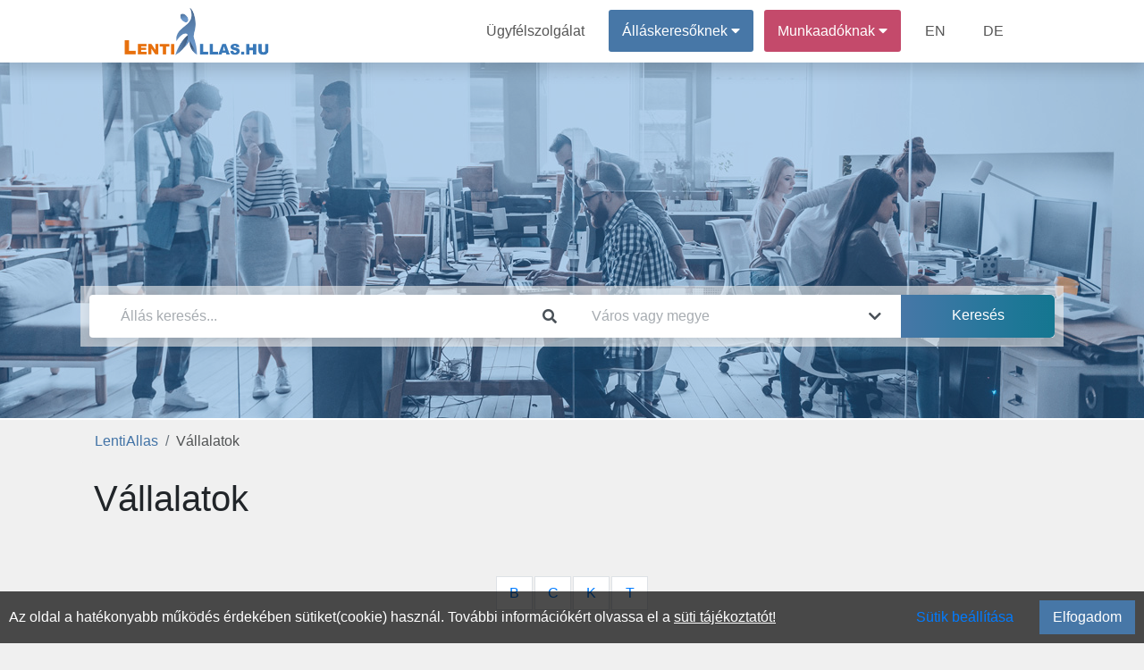

--- FILE ---
content_type: text/html; charset=UTF-8
request_url: https://lentiallas.hu/vallalatok/E
body_size: 5013
content:
<!DOCTYPE html>
<html lang="hu" prefix="og: http://ogp.me/ns#">
<head>
<meta http-equiv="Content-Type" content="text/html; charset=utf-8">
<link rel="icon" href="/favicon.ico">
<title>Lenti Állás | Lenti Állások | Munka Lentiben | LentiAllas.hu</title>

<meta name="robots" content="noindex, follow">
<meta name="keywords" content="Lenti állás, lenti állások, állások Lentiben, állás Lentiben, munka Lentiben, lenti állás, lenti munka, munkahelyek Lentiben, lenti munkák"><meta name="description" content="Lenti állás, lenti állások, állások Lentiben, állás és munka Lentiben. Munkaadók és álláskeresők lenti portálja! Hirdessen Ön is!">
<meta property="fb:app_id" content="422104848937460">
<meta property="og:url" content="https://lentiallas.hu/vallalatok/E">
<meta property="og:type" content="website">
<meta property="og:title" content="Lenti Állás | Lenti Állások | Munka Lentiben | LentiAllas.hu">
<meta property="og:description" content="Lenti állás, lenti állások, állások Lentiben, állás és munka Lentiben. Munkaadók és álláskeresők lenti portálja! Hirdessen Ön is!">
<meta property="og:image" content="https://lentiallas.hu/theme/default/img/site_fblogo.png">
<meta property="og:image:secure_url" content="https://lentiallas.hu/theme/default/img/site_fblogo.png">
<meta name="author" content="IT-Nav Hungary Kft.">
<meta name="theme-color" content="#ffffff">
<meta name="msapplication-navbutton-color" content="#ffffff">
<meta name="apple-mobile-web-app-status-bar-style" content="#ffffff">
<meta name="viewport" content="width=device-width, initial-scale=1, maximum-scale=5">
    
        <script>
        const siteOption={"page_link":"https://lentiallas.hu","center_link":"https://allasorias.hu","forty_day_free":{'enabled':0,'enabled_marketing_text':0,'start_feature':0,'end_feature':0},"video_apply":{'enabled':1,'enabled_marketing_text':1},"jobTypes_for_question":{'value':"4,5,6,7,8,9,10,11,12"},"job_order_db_discount":{'enabled':1,'start_feature':"2022-09-12 09:20:12",'end_feature':0,'discount':0,'prev':{'0' : {'start' : '2021-01-01 00:00:00','end' : '2022-09-12 09:20:12','discount' : '1',},}},"affilate_discount":{'enabled':1,'start_feature':"2023-05-05 00:00:00",'end_feature':"0",'discount':50}}
        Object.freeze(siteOption);
        </script><script src="/theme/default/js/jquery3.4.1.min.js"></script>
<script src="/theme/default/js/fb_func.min.js?version=1.1"></script><script src="/theme/default/js/gog_func.min.js?version=1.1"></script><script src="/includes/cookie/js/javascript.min.js?version=1.1" defer></script>
<script src="/node_modules/popper.js/dist/umd/popper.min.js"></script>
<script src="/moduls/bootstrap-4.3.1-dist/js/bootstrap.min.js" defer></script>
<link rel="preload" href="/moduls/bootstrap-4.3.1-dist/css/bootstrap.min.css" as="style">
<link rel="preload" href="/moduls/fontawesome-free-5.9.0-web/webfonts/fa-solid-900.woff2" as="font" type="font/woff2" crossorigin="anonymous">
<link rel="preload" href="/moduls/fontawesome-free-5.9.0-web/webfonts/fa-regular-400.woff2" as="font" type="font/woff2" crossorigin="anonymous">
<link href="/moduls/fontawesome-free-5.9.0-web/css/all.min.css" rel="stylesheet">
<link href="/node_modules/@pnotify/core/dist/PNotify.css" rel="stylesheet" type="text/css" />
<link rel="stylesheet" href="/node_modules/@pnotify/core/dist/BrightTheme.css">
<script src="/node_modules/@pnotify/core/dist/PNotify.js" defer></script>
<script src="/node_modules/dompurify/dist/purify.min.js" defer></script>
<script src="/theme/default/js/user_notif_login.min.js?version=1.1" defer></script>

<link rel="stylesheet" href="/moduls/bootstrap-4.3.1-dist/css/bootstrap.min.css">
<link rel="preload" href="/theme/default/css/style.min.css?version=1.3" as="style">
<link rel="stylesheet" type="text/css" href="/theme/default/css/style.min.css?version=1.3">

<style>
.facebook-login-container{
	margin: auto!important;
    display: table!important;
}
#facebook-login-overwrite{
	display: block;
	margin: auto;
	z-index: 99;
	position: absolute;
	cursor: pointer;
}
</style>
<script src="/theme/default/js/javascript.min.js?version=1.3" defer></script>
<script src="/moduls/switchery/dist/switchery.min.js?version=1.1"></script><link rel="stylesheet" type="text/css" href="/includes/company_list/css/css.min.css?version=1.1"><link rel="stylesheet" type="text/css" href="/moduls/switchery/dist/switchery.min.css?version=1.1"><script>
    const requestStatuses=new Map();
    $(document).ready(function () {
        var open_windows_date = new Date();
        var month=(open_windows_date.getMonth() + 1);
        var day=open_windows_date.getDate();
        var hour=open_windows_date.getHours();
        var min=open_windows_date.getMinutes();
        var sec=open_windows_date.getSeconds();
        if (month<10) month=0+""+month;
        if (day<10) day=0+""+day;
        if (hour<10) hour=0+""+hour;
        if (min<10) min=0+""+min;
        if (sec<10) sec=0+""+sec;
        open_windows_date = open_windows_date.getFullYear() + '-' + month + '-' + day + " " + hour + ":" + min + ":" + sec;
        showed_notifications=new Array();
        show_notification(open_windows_date);
        setInterval(function () {
            if(document.visibilityState==="visible") {
                show_notification(open_windows_date);
            }
        }, 300000);
    });
</script>
</head>
<body class="body-content " ><script>const u_auth=$("body").data("html-identity-auth");</script><nav class="shadow main-nav">
  	<div class="wrapper">
    	<div class="logo"><a href="/"><img title="LentiAllas.hu logó" alt="LentiAllas.hu logó" src="/theme/default/img/site_logo.png" class="logo"></a></div>
    	<input type="radio" name="slider" id="menu-btn">
    	<input type="radio" name="slider" id="close-btn">
    	<ul class="nav-links">
    		<label for="close-btn" class="btn close-btn"><i class="fas fa-times"></i></label>
    		<li><a href="/kapcsolat">Ügyfélszolgálat</a></li>
    		
<li class="nav-seeker-btn">
    <span class="desktop-item">Álláskeresőknek&nbsp;<i class="fas fa-caret-down"></i></span>
    <input type="checkbox" id="showDrop2">
    <label for="showDrop2" class="mobile-item">Álláskeresőknek<i class="fas fa-caret-down"></i></label>
    <ul class="drop-menu drop-menu2">
        <li class="nav-bottom-border"><a href="/allaskereso">Tájékoztató</a></li>
        <li><a  rel="nofollow"  href="https://allasorias.hu/allaskereso/bejelentkezes?continue=https%3A%2F%2Flentiallas.hu%2Fvallalatok%2FE">Bejelentkezés</a></li>
        <li><a  rel="nofollow"  href="https://allasorias.hu/allaskereso/regisztracio?continue=https%3A%2F%2Flentiallas.hu%2Fvallalatok%2FE">Regisztráció</a></li>
    </ul>
</li>	
    		
<li class="nav-contact-btn">
    <span class="desktop-item">Munkaadóknak&nbsp;<i class="fas fa-caret-down"></i></span>
    <input type="checkbox" id="showDrop1">
    <label for="showDrop1" class="mobile-item">Munkaadóknak<i class="fas fa-caret-down"></i></label>
    <ul class="drop-menu drop-menu1">
        <li><a href="/munkaado/arak">Árak</a></li>
        <li><a href="/ertekelesek">Értékelések</a></li>
        <li class="nav-bottom-border"><a href="/munkaado">Tájékoztató</a></li>
        <li><a  rel="nofollow"  href="https://allasorias.hu/munkaado/bejelentkezes?continue=https%3A%2F%2Flentiallas.hu%2Fvallalatok%2FE">Bejelentkezés</a></li>
        <li><a  rel="nofollow"  href="https://allasorias.hu/munkaado/regisztracio?continue=https%3A%2F%2Flentiallas.hu%2Fvallalatok%2FE">Regisztráció</a></li>
    </ul>
</li>      		<li><a href="/employer">EN</a></li>
      		<li><a href="/arbeitgeber">DE</a></li>
    	</ul>
    	<label for="menu-btn" class="btn menu-btn"><i class="fas fa-bars"></i></label>
  	</div>
</nav>
    <header>
        <div id="headerFirstContentDiv" class="header-background  header-bg-img " style=" display: inherit;">
            <div class='header-inside'>
                <div class="header-search-div header-size" style="">
    <div class="header-search-background">
        <div class="card border-0 header-search" style="padding: 0;">
            <form id="search_box">
                <div class="form-row">
                    <div class="mb-0 form-group col-12 col-md-6">
                        <div class="input-group">
                            <input autocomplete="off" type="text" class="form-control" id="headerSearch" placeholder="Állás keresés..." value="">
                            <div class="input-group-append">
                                <span class="input-group-text header-search-icon-span">
                                    <i class="fas fa-search"></i>
                                </span>
                            </div>
                        </div>
                        <div id="headerSearch_live_data" class="city-livesearch"></div>
                    </div>
                    <div class="mb-0 form-group col-12 col-md-4 city-search-div">
                        <div class="input-group">
                            <input type="text" class="form-control" id="city-search-input" autocomplete="off" placeholder="Város vagy megye" value="" data-ascii-name="">
                            <div class="input-group-append">
                                <span class="input-group-text header-search-icon-span">
                                    <i class="fas fa-chevron-down"></i>
                                </span>
                            </div>
                        </div>
                        <div id="city-search-input_live_data" class="city-livesearch"></div>
                    </div>
                    <div class="mb-0 form-group col-12 col-md-2">
                        <input type="submit" class="gradient_blue_button" id="headerSubmit" value="Keresés">
                    </div>
                </div>
            </form>
        </div>
    </div>
</div>            </div>
        </div>
            </header>
    <main class="body-all-content">
    
    <div class="container-fluid breadcrumb-container">
        <div class="row d-block">
            <nav aria-label="breadcrumb">
                <ol class="breadcrumb"><li class="breadcrumb-item"><a href="/">LentiAllas</a></li><li class="breadcrumb-item active">Vállalatok</li>
                </ol>
            </nav>
        </div>
    </div><button class="top-of-page" onclick="topFunction()" title="Lap tetejére">
    <span class="top_icon fa fa-arrow-up"></span>
</button>
<div class="container-fluid content main_content_div content-page">
    
<div class="row company-city-row">
<div class="col-12"><h1>Vállalatok</h1><ul>
</ul>
</div>
<div class="col-12 filter_div">
    <div class="m-auto"><a class="filter" href="/vallalatok/B">B</a><a class="filter" href="/vallalatok/C">C</a><a class="filter" href="/vallalatok/K">K</a><a class="filter" href="/vallalatok/T">T</a></div></div>
    <div class="cookie-permission fixed-bottom">
    	Az oldal a hatékonyabb működés érdekében sütiket(cookie) használ. További információkért olvassa el a <a href="/suti-tajekoztato" class="cookie_link">süti tájékoztatót!</a>
        <div class="float-right d-flex">
            <span class="btn btn-link mr-3" id="set-cookie">Sütik beállítása</span>
            <button class="blue_button" id="allow-cookie">Elfogadom</button>
        </div>
    </div>
<div class="modal fade modal-design success_modal" id="cookie-modal" tabindex="-1" role="dialog"  aria-modal="true" > 
    <div class="modal-dialog modal-dialog-centered modal-xl" role="document">
        <div class="modal-content">
            <div class="modal-header">
                <h4 class="modal-title">Sütik beállítása</h4>
            </div>  
            <div class="modal-body">
                <div class="row">
                    <div class="col-12 col-md-3 col-lg-2">
                        <div class="row" id="cookies-menu">
                            <div id="important-cookies" class="col-6 col-md-12 selected-cookie" onclick="show_cookie_info(this)">Fontos sütik</div>
                            <div id="non-important-cookies" class="col-6 col-md-12" onclick="show_cookie_info(this)">Funkcionális sütik</div>
                            <div id="statistics-cookies" class="col-6 col-md-12" onclick="show_cookie_info(this)">Statisztikai sütik</div>
                            <div id="marketing-cookies" class="col-6 col-md-12" onclick="show_cookie_info(this)">Marketing sütik</div>
                        </div>
                    </div>
                    <div id="cookie-contents" class="col-12 col-md-9 col-lg-10">
                        <div id="important-cookies-content" class="selected-cookie-content">
                            <div class="row">
                                <div class="col-12 col-sm-11">A szükséges sütik elengedhetetlenek a weboldal megfelelő működéséhez. Ez a kategória csak olyan sütiket tartalmaz, amelyek biztosítják a webhely alapvető funkcióit és biztonsági jellemzőit. Ezek a sütik nem tárolnak személyes adatokat.</div>
                                <div class="col-12 col-sm-1 d-flex">
                                    <div class="m-auto" style="display: grid">
                                        <label class="m-auto">Be</label>
                                        <input disabled type="checkbox" class="switchery" id="important-cookies-input" checked>
                                    </div>
                                </div>
                            </div>
                        </div>
                        <div id="non-important-cookies-content">
                            <div class="row">
                                <div class="col-12 col-sm-11">Azok a sütik, amelyek nem feltétlenül szükségesek a weboldal működéséhez, csak az ön kényelmére szolgálnak, ilyen például mikor a webhely emlékszik az ön bejelentkezési adataira és automatikusan bejelentkezteti.</div>
                                <div class="col-12 col-sm-1 d-flex">
                                    <div class="m-auto" style="display: grid">
                                        <label class="m-auto">Be</label>
                                        <input type="checkbox" class="switchery" id="non-important-cookies-input" checked>
                                    </div>
                                </div>
                            </div>
                        </div>
                        <div id="statistics-cookies-content">
                            <div class="row">
                                <div class="col-12 col-sm-11">Ezek a cookie-k információkat gyűjtenek arról, hogy miként használja a webhelyet, például, hogy mely oldalakat látogatta meg és mely linkekre kattintott. Ezen információk egyike sem használható fel az Ön azonosítására. Mindez összesítve van, ezért anonimizált. Egyetlen céljuk a weboldal funkcióinak fejlesztése. Ide tartoznak a harmadik felektől származó elemzési szolgáltatások sütik, amennyiben a sütik kizárólag a meglátogatott webhely tulajdonosának kizárólagos használatát szolgálják.</div>
                                <div class="col-12 col-sm-1 d-flex">
                                    <div class="m-auto" style="display: grid">
                                        <label class="m-auto">Be</label>
                                        <input type="checkbox" class="switchery" id="statistics-cookies-input" checked>
                                    </div>
                                </div>
                            </div>    
                        </div>
                        <div id="marketing-cookies-content">
                            <div class="row">
                                <div class="col-12 col-sm-11">Ezek a cookie-k nyomon követik az Ön online tevékenységét, hogy segítsenek a hirdetőknek relevánsabb hirdetéseket megjeleníteni, vagy korlátozzák, hogy hányszor látja meg a hirdetést. Ezek a sütik megoszthatják ezeket az információkat más szervezetekkel vagy hirdetőkkel.</div>
                                <div class="col-12 col-sm-1 d-flex">
                                    <div class="m-auto" style="display: grid">
                                        <label class="m-auto">Be</label>
                                        <input type="checkbox" class="switchery" id="marketing-cookies-input" checked>
                                    </div>
                                </div>
                            </div>
                        </div>
                    </div>
                </div>
            </div>     
            <div class="modal-footer">
                <button type="button" class="close_button" data-dismiss="modal" id="allow-cookie-modal">Elfogadás</button> 
            </div>   
        </div> 
    </div>
</div>    <div class="modal" tabindex="-1" id="constant_modal" role="dialog" >
        <div class="modal-dialog" role="document">
            <div class="modal-content">
                <div class="modal-header">
                    <h5 class="modal-title"></h5>
                    <button type="button" class="close" data-dismiss="modal" aria-label="Close">
                        <span aria-hidden="true">&times;</span>
                    </button>
                </div>
                <div class="modal-body"></div>
                <div class="modal-footer"></div>
            </div>
        </div>
    </div>
</div>
<div id="back_button_div" class="all_site_btn_css"></div>        </main>
    <footer class='footer-bg'>
	<div class="container-fluid content">
        		<div class="row footer-copyright">
			<div class="col-md-12">
				<p class="text-center pt-3">
                    "Lenti, Zala vármegyei régió  állásportálja"                    <br>
    				Minden jog fentartva © 2026. <a href="https://lentiallas.hu">LentiAllas.hu</a><br>
    				Üzemeltető: IT-Nav Hungary Kft. | "Az elsők közé navigáljuk!"
				</p>
			</div>
		</div>
        	</div>
</footer>    <script>
        $(document).ready(function() {
            $('.js-banner-tracker').each(function() {
                let bannerContainer = $(this);
                let bannerId = bannerContainer.data('banner-id');
                let bannerLink = bannerContainer.find('.banner-link');
                reportImpression(bannerId);
                bannerLink.on('click', function() {
                    reportClick(bannerId);
                });
            });
            function reportImpression(bannerId) {
                actionAjax({a_type:"banner_impression",nla_mode:true,data:{bannerId:bannerId}});
            }
            function reportClick(bannerId) {
                actionAjax({a_type:"banner_click",nla_mode:true,data:{bannerId:bannerId}});
            }
        });
    </script>
    </body>
</html>

--- FILE ---
content_type: text/css
request_url: https://lentiallas.hu/includes/company_list/css/css.min.css?version=1.1
body_size: 533
content:
.row.company-city-row ul{list-style-type:none;padding:0;margin:0}.filter,.row.company-city-row ul li{float:left;margin:10px}.row.company-city-row ul li a{padding:10px;border-radius:2px;background-color:#f6f6f6;min-width:80px;color:#000;text-decoration:none;height:40px;display:block}.row.company-city-row ul li a .job-count{display:none;text-align:center;font-size:10px}.row.company-city-row ul li a .object-name{font-size:14px;font-weight:500;text-align:center}.row.company-city-row ul li a:hover .object-name{margin-top:-10px}.row.company-city-row ul li a:hover .job-count{display:block}.filter{padding:.5rem .75rem;margin:5px 1px;line-height:1.25;color:#007bff;background-color:#fff;border:1px solid #dee2e6;vertical-align:middle;width:41px}.filter:hover{text-decoration:none;background-color:#e9ecef}.filter_div{text-align:center;margin-top:50px;width:max-content;max-width:100%;margin-left:auto;margin-right:auto;display:flex}.comp_div_style h1{padding:0;margin:3px 0 2px;font-size:14px;position:relative}.comp_div_style{background-color:#f6f6f6;border-radius:2px;float:left;margin-top:5px;margin-bottom:5px;-webkit-transition:.1s;transition:.1s;margin-left:20px;padding:10px;height:40px;text-decoration:none;color:#000;min-width:80px}.comp_div_style:hover{background-color:#426c97;color:#fff;text-decoration:none}.job_count{text-align:center;font-size:10px;position:relative;top:-10px;display:none}